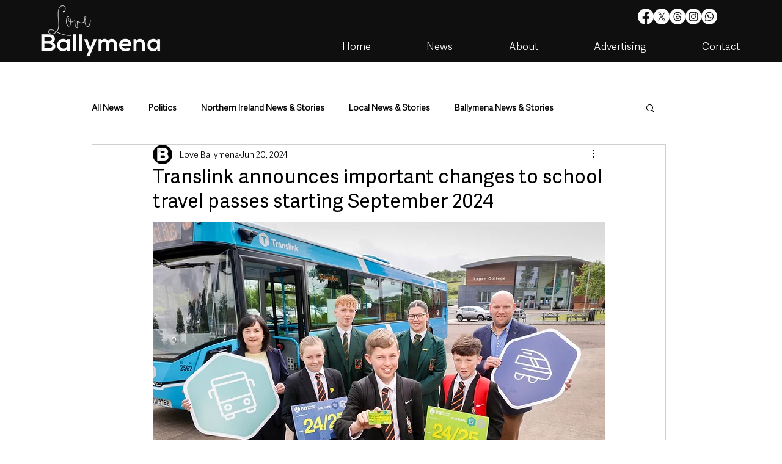

--- FILE ---
content_type: text/html; charset=utf-8
request_url: https://www.google.com/recaptcha/api2/aframe
body_size: 266
content:
<!DOCTYPE HTML><html><head><meta http-equiv="content-type" content="text/html; charset=UTF-8"></head><body><script nonce="7NgcBwV2gcwplZ6PpP8tSg">/** Anti-fraud and anti-abuse applications only. See google.com/recaptcha */ try{var clients={'sodar':'https://pagead2.googlesyndication.com/pagead/sodar?'};window.addEventListener("message",function(a){try{if(a.source===window.parent){var b=JSON.parse(a.data);var c=clients[b['id']];if(c){var d=document.createElement('img');d.src=c+b['params']+'&rc='+(localStorage.getItem("rc::a")?sessionStorage.getItem("rc::b"):"");window.document.body.appendChild(d);sessionStorage.setItem("rc::e",parseInt(sessionStorage.getItem("rc::e")||0)+1);localStorage.setItem("rc::h",'1768994302518');}}}catch(b){}});window.parent.postMessage("_grecaptcha_ready", "*");}catch(b){}</script></body></html>